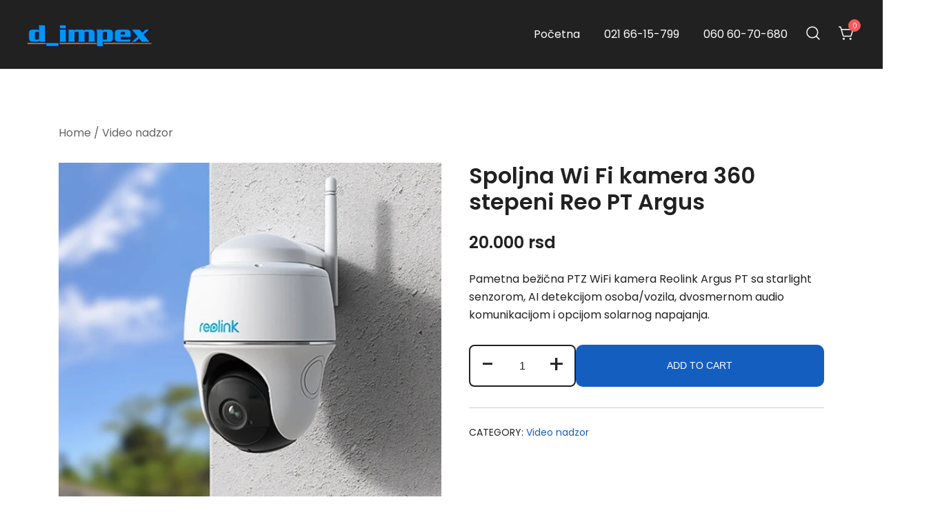

--- FILE ---
content_type: text/html; charset=UTF-8
request_url: https://prodaja.d-impex.co.rs/product/spoljna-wi-fi-kamera-360-stepeni-reo-pt/
body_size: 79369
content:
<!doctype html>
<html lang="sr-RS">
<head>
	<meta charset="UTF-8">
	<meta name="viewport" content="width=device-width, initial-scale=1">
	<link rel="profile" href="https://gmpg.org/xfn/11">

	<title>Spoljna Wi Fi kamera 360 stepeni Reo PT Argus – D-impex Prodaja</title>
<meta name='robots' content='max-image-preview:large' />
<link rel="alternate" title=" » Спољна Wи Фи камера 360 степени Рео ПТ Аргус" href="https://prodaja.d-impex.co.rs/product/spoljna-wi-fi-kamera-360-stepeni-reo-pt/?rstr=cyr" hreflang="sr-Cyrl-rs" />
<link rel="alternate" title=" » Spoljna Wi Fi kamera 360 stepeni Reo PT Argus" href="https://prodaja.d-impex.co.rs/product/spoljna-wi-fi-kamera-360-stepeni-reo-pt/?rstr=lat" hreflang="sr-Latn-rs" />
		<link rel="alternate" type="application/rss+xml" title="D-impex Prodaja » dovod" href="https://prodaja.d-impex.co.rs/feed/" />
<link rel="alternate" type="application/rss+xml" title="D-impex Prodaja » dovod komentara" href="https://prodaja.d-impex.co.rs/comments/feed/" />
<link rel="alternate" title="oEmbed (JSON)" type="application/json+oembed" href="https://prodaja.d-impex.co.rs/wp-json/oembed/1.0/embed?url=https%3A%2F%2Fprodaja.d-impex.co.rs%2Fproduct%2Fspoljna-wi-fi-kamera-360-stepeni-reo-pt%2F" />
<link rel="alternate" title="oEmbed (XML)" type="text/xml+oembed" href="https://prodaja.d-impex.co.rs/wp-json/oembed/1.0/embed?url=https%3A%2F%2Fprodaja.d-impex.co.rs%2Fproduct%2Fspoljna-wi-fi-kamera-360-stepeni-reo-pt%2F&#038;format=xml" />
<link rel="preload" href="https://prodaja.d-impex.co.rs/wp-content/uploads/2023/03/reolink-PT-Argus.webp" as="image"><style id='wp-img-auto-sizes-contain-inline-css'>
img:is([sizes=auto i],[sizes^="auto," i]){contain-intrinsic-size:3000px 1500px}
/*# sourceURL=wp-img-auto-sizes-contain-inline-css */
</style>
<link rel='stylesheet' id='elementor-frontend-css' href='https://prodaja.d-impex.co.rs/wp-content/plugins/elementor/assets/css/frontend.min.css?ver=3.24.7' media='all' />
<link rel='stylesheet' id='elementor-post-952-css' href='https://prodaja.d-impex.co.rs/wp-content/uploads/elementor/css/post-952.css?ver=1766438292' media='all' />
<link rel='stylesheet' id='botiga-woocommerce-style-css' href='https://prodaja.d-impex.co.rs/wp-content/themes/botiga/assets/css/woocommerce.min.css?ver=2.2.4' media='all' />
<style id='botiga-woocommerce-style-inline-css'>
@font-face {
			font-family: "star";
			src: url("https://prodaja.d-impex.co.rs/wp-content/plugins/woocommerce/assets/fonts/star.eot");
			src: url("https://prodaja.d-impex.co.rs/wp-content/plugins/woocommerce/assets/fonts/star.eot?#iefix") format("embedded-opentype"),
				url("https://prodaja.d-impex.co.rs/wp-content/plugins/woocommerce/assets/fonts/star.woff") format("woff"),
				url("https://prodaja.d-impex.co.rs/wp-content/plugins/woocommerce/assets/fonts/star.ttf") format("truetype"),
				url("https://prodaja.d-impex.co.rs/wp-content/plugins/woocommerce/assets/fonts/star.svg#star") format("svg");
			font-weight: normal;
			font-style: normal;
		}
		@font-face {
			font-family: "WooCommerce";
			src: url("https://prodaja.d-impex.co.rs/wp-content/plugins/woocommerce/assets/fonts/WooCommerce.eot");
			src: url("https://prodaja.d-impex.co.rs/wp-content/plugins/woocommerce/assets/fonts/WooCommerce.eot?#iefix") format("embedded-opentype"),
				url("https://prodaja.d-impex.co.rs/wp-content/plugins/woocommerce/assets/fonts/WooCommerce.woff") format("woff"),
				url("https://prodaja.d-impex.co.rs/wp-content/plugins/woocommerce/assets/fonts/WooCommerce.ttf") format("truetype"),
				url("https://prodaja.d-impex.co.rs/wp-content/plugins/woocommerce/assets/fonts/WooCommerce.svg#WooCommerce") format("svg");
			font-weight: normal;
			font-style: normal;
		}
/*# sourceURL=botiga-woocommerce-style-inline-css */
</style>
<style id='wp-emoji-styles-inline-css'>

	img.wp-smiley, img.emoji {
		display: inline !important;
		border: none !important;
		box-shadow: none !important;
		height: 1em !important;
		width: 1em !important;
		margin: 0 0.07em !important;
		vertical-align: -0.1em !important;
		background: none !important;
		padding: 0 !important;
	}
/*# sourceURL=wp-emoji-styles-inline-css */
</style>
<link rel='stylesheet' id='wp-block-library-css' href='https://prodaja.d-impex.co.rs/wp-includes/css/dist/block-library/style.min.css?ver=6.9' media='all' />

<style id='classic-theme-styles-inline-css'>
/*! This file is auto-generated */
.wp-block-button__link{color:#fff;background-color:#32373c;border-radius:9999px;box-shadow:none;text-decoration:none;padding:calc(.667em + 2px) calc(1.333em + 2px);font-size:1.125em}.wp-block-file__button{background:#32373c;color:#fff;text-decoration:none}
/*# sourceURL=/wp-includes/css/classic-themes.min.css */
</style>
<style id='woocommerce-inline-inline-css'>
.woocommerce form .form-row .required { visibility: visible; }
/*# sourceURL=woocommerce-inline-inline-css */
</style>
<link rel='stylesheet' id='botiga-google-fonts-css' href='https://prodaja.d-impex.co.rs/wp-content/fonts/a4db52aee30f0412a3403a47c27d13ce.css?ver=2.2.4' media='all' />
<link rel='stylesheet' id='botiga-bhfb-css' href='https://prodaja.d-impex.co.rs/wp-content/themes/botiga/assets/css/botiga-bhfb.min.css?ver=2.2.4' media='all' />
<link rel='stylesheet' id='botiga-style-min-css' href='https://prodaja.d-impex.co.rs/wp-content/themes/botiga/assets/css/styles.min.css?ver=2.2.4' media='all' />
<link rel='stylesheet' id='botiga-custom-styles-css' href='https://prodaja.d-impex.co.rs/wp-content/uploads/botiga/custom-styles.css?ver=1768329898' media='all' />
<link rel='stylesheet' id='botiga-style-css' href='https://prodaja.d-impex.co.rs/wp-content/themes/botiga/style.css?ver=2.2.4' media='all' />
<link rel='stylesheet' id='ekit-widget-styles-css' href='https://prodaja.d-impex.co.rs/wp-content/plugins/elementskit-lite/widgets/init/assets/css/widget-styles.css?ver=3.3.0' media='all' />
<link rel='stylesheet' id='ekit-responsive-css' href='https://prodaja.d-impex.co.rs/wp-content/plugins/elementskit-lite/widgets/init/assets/css/responsive.css?ver=3.3.0' media='all' />
<link rel='stylesheet' id='google-fonts-1-css' href='https://fonts.googleapis.com/css?family=Poppins%3A100%2C100italic%2C200%2C200italic%2C300%2C300italic%2C400%2C400italic%2C500%2C500italic%2C600%2C600italic%2C700%2C700italic%2C800%2C800italic%2C900%2C900italic%7CLato%3A100%2C100italic%2C200%2C200italic%2C300%2C300italic%2C400%2C400italic%2C500%2C500italic%2C600%2C600italic%2C700%2C700italic%2C800%2C800italic%2C900%2C900italic&#038;display=swap&#038;ver=6.9' media='all' />
<link rel="preconnect" href="https://fonts.gstatic.com/" crossorigin><script src="https://prodaja.d-impex.co.rs/wp-includes/js/jquery/jquery.min.js?ver=3.7.1" id="jquery-core-js"></script>
<script src="https://prodaja.d-impex.co.rs/wp-includes/js/jquery/jquery-migrate.min.js?ver=3.4.1" id="jquery-migrate-js"></script>
<script src="https://prodaja.d-impex.co.rs/wp-content/plugins/woocommerce/assets/js/jquery-blockui/jquery.blockUI.min.js?ver=2.7.0-wc.9.2.4" id="jquery-blockui-js" defer data-wp-strategy="defer"></script>
<script id="wc-add-to-cart-js-extra">
var wc_add_to_cart_params = {"ajax_url":"/wp-admin/admin-ajax.php","wc_ajax_url":"/?wc-ajax=%%endpoint%%","i18n_view_cart":"View cart","cart_url":"https://prodaja.d-impex.co.rs/cart/","is_cart":"","cart_redirect_after_add":"no"};
//# sourceURL=wc-add-to-cart-js-extra
</script>
<script src="https://prodaja.d-impex.co.rs/wp-content/plugins/woocommerce/assets/js/frontend/add-to-cart.min.js?ver=9.2.4" id="wc-add-to-cart-js" defer data-wp-strategy="defer"></script>
<script src="https://prodaja.d-impex.co.rs/wp-content/plugins/woocommerce/assets/js/zoom/jquery.zoom.min.js?ver=1.7.21-wc.9.2.4" id="zoom-js" defer data-wp-strategy="defer"></script>
<script src="https://prodaja.d-impex.co.rs/wp-content/plugins/woocommerce/assets/js/flexslider/jquery.flexslider.min.js?ver=2.7.2-wc.9.2.4" id="flexslider-js" defer data-wp-strategy="defer"></script>
<script id="wc-single-product-js-extra">
var wc_single_product_params = {"i18n_required_rating_text":"Please select a rating","review_rating_required":"no","flexslider":{"rtl":false,"animation":"slide","smoothHeight":true,"directionNav":false,"controlNav":"thumbnails","slideshow":false,"animationSpeed":500,"animationLoop":false,"allowOneSlide":false},"zoom_enabled":"1","zoom_options":[],"photoswipe_enabled":"","photoswipe_options":{"shareEl":false,"closeOnScroll":false,"history":false,"hideAnimationDuration":0,"showAnimationDuration":0},"flexslider_enabled":"1"};
//# sourceURL=wc-single-product-js-extra
</script>
<script src="https://prodaja.d-impex.co.rs/wp-content/plugins/woocommerce/assets/js/frontend/single-product.min.js?ver=9.2.4" id="wc-single-product-js" defer data-wp-strategy="defer"></script>
<script src="https://prodaja.d-impex.co.rs/wp-content/plugins/woocommerce/assets/js/js-cookie/js.cookie.min.js?ver=2.1.4-wc.9.2.4" id="js-cookie-js" defer data-wp-strategy="defer"></script>
<script id="woocommerce-js-extra">
var woocommerce_params = {"ajax_url":"/wp-admin/admin-ajax.php","wc_ajax_url":"/?wc-ajax=%%endpoint%%"};
//# sourceURL=woocommerce-js-extra
</script>
<script src="https://prodaja.d-impex.co.rs/wp-content/plugins/woocommerce/assets/js/frontend/woocommerce.min.js?ver=9.2.4" id="woocommerce-js" defer data-wp-strategy="defer"></script>
<link rel="https://api.w.org/" href="https://prodaja.d-impex.co.rs/wp-json/" /><link rel="alternate" title="JSON" type="application/json" href="https://prodaja.d-impex.co.rs/wp-json/wp/v2/product/295" /><link rel="EditURI" type="application/rsd+xml" title="RSD" href="https://prodaja.d-impex.co.rs/xmlrpc.php?rsd" />
<meta name="generator" content="WordPress 6.9" />
<meta name="generator" content="WooCommerce 9.2.4" />
<meta name="generator" content="WordPress Transliterator 1.10.1" />
<link rel="canonical" href="https://prodaja.d-impex.co.rs/product/spoljna-wi-fi-kamera-360-stepeni-reo-pt/" />
<link rel='shortlink' href='https://prodaja.d-impex.co.rs/?p=295' />
<!-- Google site verification - Google for WooCommerce -->
<meta name="google-site-verification" content="J2cDutPOtbrLqqrMf49olATkAvOvm5Q7R8EnzE-Bwf4" />
	<noscript><style>.woocommerce-product-gallery{ opacity: 1 !important; }</style></noscript>
	<meta name="generator" content="Elementor 3.24.7; features: e_font_icon_svg, additional_custom_breakpoints, e_optimized_control_loading, e_element_cache; settings: css_print_method-external, google_font-enabled, font_display-swap">
			<style>
				.e-con.e-parent:nth-of-type(n+4):not(.e-lazyloaded):not(.e-no-lazyload),
				.e-con.e-parent:nth-of-type(n+4):not(.e-lazyloaded):not(.e-no-lazyload) * {
					background-image: none !important;
				}
				@media screen and (max-height: 1024px) {
					.e-con.e-parent:nth-of-type(n+3):not(.e-lazyloaded):not(.e-no-lazyload),
					.e-con.e-parent:nth-of-type(n+3):not(.e-lazyloaded):not(.e-no-lazyload) * {
						background-image: none !important;
					}
				}
				@media screen and (max-height: 640px) {
					.e-con.e-parent:nth-of-type(n+2):not(.e-lazyloaded):not(.e-no-lazyload),
					.e-con.e-parent:nth-of-type(n+2):not(.e-lazyloaded):not(.e-no-lazyload) * {
						background-image: none !important;
					}
				}
			</style>
					<style type="text/css">
					.site-title,
			.site-description {
				position: absolute;
				clip: rect(1px, 1px, 1px, 1px);
				}
					</style>
		<style class='wp-fonts-local'>
@font-face{font-family:Inter;font-style:normal;font-weight:300 900;font-display:fallback;src:url('https://prodaja.d-impex.co.rs/wp-content/plugins/woocommerce/assets/fonts/Inter-VariableFont_slnt,wght.woff2') format('woff2');font-stretch:normal;}
@font-face{font-family:Cardo;font-style:normal;font-weight:400;font-display:fallback;src:url('https://prodaja.d-impex.co.rs/wp-content/plugins/woocommerce/assets/fonts/cardo_normal_400.woff2') format('woff2');}
</style>
<link rel="icon" href="https://prodaja.d-impex.co.rs/wp-content/uploads/2023/02/icon-100x100.png" sizes="32x32" />
<link rel="icon" href="https://prodaja.d-impex.co.rs/wp-content/uploads/2023/02/icon.png" sizes="192x192" />
<link rel="apple-touch-icon" href="https://prodaja.d-impex.co.rs/wp-content/uploads/2023/02/icon.png" />
<meta name="msapplication-TileImage" content="https://prodaja.d-impex.co.rs/wp-content/uploads/2023/02/icon.png" />
	
</head>

<body class="wp-singular product-template-default single single-product postid-295 wp-custom-logo wp-embed-responsive wp-theme-botiga theme-botiga woocommerce woocommerce-page woocommerce-no-js header-header_layout_1 botiga-site-layout-default woocommerce-active shop-columns-tablet-3 shop-columns-mobile-1 has-bhfb-builder rstr-cyr_to_lat transliteration-cyr_to_lat cyr_to_lat elementor-default elementor-kit-947" >


<div id="page" class="site">

	<a class="skip-link screen-reader-text" href="#primary">Skip to content</a>

	
            
            <header class="bhfb bhfb-header bhfb-desktop" > 
                
                <div class="bhfb-rows">
                    
                        <div class="bhfb-row-wrapper bhfb-above_header_row bt-d-none" style="">

                            
                            
<div class="container-fluid">
    <div class="bhfb-row bhfb-cols-3 bhfb-cols-layout-equal-desktop bhfb-cols-layout-equal-tablet bhfb-is-row-empty">
                    
            <div class="bhfb-column bhfb-column-1">
                
                
                
            </div>

                    
            <div class="bhfb-column bhfb-column-2">
                
                
                
            </div>

                    
            <div class="bhfb-column bhfb-column-3">
                
                
                
            </div>

            </div>
</div>

                                                    </div>

                    
                        <div class="bhfb-row-wrapper bhfb-main_header_row" style="">

                            
                            
<div class="container-fluid">
    <div class="bhfb-row bhfb-cols-2 bhfb-cols-layout-equal-desktop bhfb-cols-layout-equal-tablet">
                    
            <div class="bhfb-column bhfb-column-1">
                
                
                
<div class="bhfb-builder-item bhfb-component-logo" data-component-id="logo">
        <div class="site-branding" >
        <a href="https://prodaja.d-impex.co.rs/" class="custom-logo-link" rel="home"><img width="188" height="33" src="https://prodaja.d-impex.co.rs/wp-content/uploads/2023/02/cropped-d-impex.png" class="custom-logo" alt="D-impex" decoding="async" /></a>            <p class="site-title"><a href="https://prodaja.d-impex.co.rs/" rel="home">D-impex Prodaja</a></p>
                        <p class="site-description">Video nadzor, Alarmni sistemi, Motori za kapije, Interfoni, Kontrola pristupa, Bazeni</p>
            </div><!-- .site-branding -->
</div>
            </div>

                    
            <div class="bhfb-column bhfb-column-2">
                
                
                <div class="bhfb-builder-item bhfb-component-menu" data-component-id="menu">        <nav id="site-navigation" class="botiga-dropdown main-navigation with-hover-delay" >
            <div class="menu-main_menu-container"><ul id="primary-menu" class="botiga-dropdown-ul menu"><li id="menu-item-357" class="menu-item menu-item-type-custom menu-item-object-custom menu-item-357 botiga-dropdown-li"><a href="https://d-impex.co.rs/" class="botiga-dropdown-link">Početna</a></li>
<li id="menu-item-507" class="menu-item menu-item-type-custom menu-item-object-custom menu-item-507 botiga-dropdown-li"><a href="tel:021%2066-15-799" class="botiga-dropdown-link">021 66-15-799</a></li>
<li id="menu-item-509" class="menu-item menu-item-type-custom menu-item-object-custom menu-item-509 botiga-dropdown-li"><a href="tel:060%2060-70-680" class="botiga-dropdown-link">060 60-70-680</a></li>
</ul></div>        </nav><!-- #site-navigation -->
    </div><div class="bhfb-builder-item bhfb-component-search" data-component-id="search"><a href="#" class="header-search" title="Search for a product"><i class="ws-svg-icon icon-search active"><svg width="24" height="24" fill="none" xmlns="http://www.w3.org/2000/svg"><path fill-rule="evenodd" d="M10.875 3.75a7.125 7.125 0 100 14.25 7.125 7.125 0 000-14.25zM2.25 10.875a8.625 8.625 0 1117.25 0 8.625 8.625 0 01-17.25 0z" /><path fill-rule="evenodd" d="M15.913 15.914a.75.75 0 011.06 0l4.557 4.556a.75.75 0 01-1.06 1.06l-4.557-4.556a.75.75 0 010-1.06z" /></svg></i><i class="ws-svg-icon icon-cancel"><svg width="16" height="16" fill="none" viewBox="0 0 16 16" xmlns="http://www.w3.org/2000/svg"><path d="M2.219.781L.78 2.22 9.562 11l-8.78 8.781 1.437 1.438L11 12.437l8.781 8.782 1.438-1.438L12.437 11l8.782-8.781L19.78.78 11 9.562 2.219.783z" /></svg></i></a></div><div class="bhfb-builder-item bhfb-component-woo_icons" data-component-id="woo_icons">
	

<div id="site-header-cart" class="site-header-cart header-item mini-cart-has-no-scroll">
    <div class="">
        <a class="cart-contents" href="https://prodaja.d-impex.co.rs/cart/" title="View your shopping cart"><span class="cart-count"><i class="ws-svg-icon"><svg width="24" height="24" viewBox="0 0 24 24" fill="none" xmlns="http://www.w3.org/2000/svg"><path d="M7.5 21.75a1.5 1.5 0 100-3 1.5 1.5 0 000 3zM17.25 21.75a1.5 1.5 0 100-3 1.5 1.5 0 000 3z" /><path fill-rule="evenodd" d="M0 3a.75.75 0 01.75-.75h1.577A1.5 1.5 0 013.77 3.338L4.53 6h16.256a.75.75 0 01.72.956l-2.474 8.662a2.25 2.25 0 01-2.163 1.632H7.88a2.25 2.25 0 01-2.163-1.632l-2.47-8.645a.738.738 0 01-.01-.033l-.91-3.19H.75A.75.75 0 010 3zm4.959 4.5l2.201 7.706a.75.75 0 00.721.544h8.988a.75.75 0 00.72-.544L19.792 7.5H4.96z" /></svg></i><span class="count-number">0</span></span></a>    </div>
    <div class="widget woocommerce widget_shopping_cart"><div class="widgettitle">Your Cart</div><div class="widget_shopping_cart_content"></div></div></div>
</div>
            </div>

            </div>
</div>

                                                    </div>

                    
                        <div class="bhfb-row-wrapper bhfb-below_header_row bt-d-none" style="">

                            
                            
<div class="container-fluid">
    <div class="bhfb-row bhfb-cols-3 bhfb-cols-layout-equal-desktop bhfb-cols-layout-equal-tablet bhfb-is-row-empty">
                    
            <div class="bhfb-column bhfb-column-1">
                
                
                
            </div>

                    
            <div class="bhfb-column bhfb-column-2">
                
                
                
            </div>

                    
            <div class="bhfb-column bhfb-column-3">
                
                
                
            </div>

            </div>
</div>

                                                    </div>

                                    </div>

                
<div class="header-search-form header-search-form-row">

<form role="search" method="get" class="woocommerce-product-search" action="https://prodaja.d-impex.co.rs/">
	
	<label class="screen-reader-text" for="woocommerce-product-search-field-search-form-1">Search for:</label>
	<input type="search" id="woocommerce-product-search-field-search-form-1" class="search-field wc-search-field" placeholder="Search products…" value="" name="s" />
	<button type="submit" class="search-submit" value="Search" title="Search for the product"><i class="ws-svg-icon"><svg width="24" height="24" fill="none" xmlns="http://www.w3.org/2000/svg"><path fill-rule="evenodd" d="M10.875 3.75a7.125 7.125 0 100 14.25 7.125 7.125 0 000-14.25zM2.25 10.875a8.625 8.625 0 1117.25 0 8.625 8.625 0 01-17.25 0z" /><path fill-rule="evenodd" d="M15.913 15.914a.75.75 0 011.06 0l4.557 4.556a.75.75 0 01-1.06 1.06l-4.557-4.556a.75.75 0 010-1.06z" /></svg></i></button>
	<input type="hidden" name="post_type" value="product" />

		
	</form>
</div>
                
                            </header>

            
            
            
            <header class="bhfb bhfb-header bhfb-mobile" > 
                
                <div class="bhfb-rows">
                    
                        <div class="bhfb-row-wrapper bhfb-above_header_row bt-d-none" style="">

                            
                            
<div class="container-fluid">
    <div class="bhfb-row bhfb-cols-3 bhfb-cols-layout-equal-desktop bhfb-cols-layout-equal-tablet bhfb-is-row-empty">
                    
            <div class="bhfb-column bhfb-column-1">
                
                
                
            </div>

                    
            <div class="bhfb-column bhfb-column-2">
                
                
                
            </div>

                    
            <div class="bhfb-column bhfb-column-3">
                
                
                
            </div>

            </div>
</div>

                                                    </div>

                    
                        <div class="bhfb-row-wrapper bhfb-main_header_row" style="">

                            
                            
<div class="container-fluid">
    <div class="bhfb-row bhfb-cols-3 bhfb-cols-layout-equal-desktop bhfb-cols-layout-equal-tablet">
                    
            <div class="bhfb-column bhfb-column-1">
                
                
                <div class="bhfb-builder-item bhfb-component-mobile_hamburger" data-component-id="mobile_hamburger">
        <a href="#" class="menu-toggle" title="Open mobile offcanvas menu">
        <i class="ws-svg-icon"><svg width="16" height="11" viewBox="0 0 16 11" fill="none" xmlns="http://www.w3.org/2000/svg"><rect width="16" height="1" /><rect y="5" width="16" height="1" /><rect y="10" width="16" height="1" /></svg></i>
    </a>
</div>
            </div>

                    
            <div class="bhfb-column bhfb-column-2">
                
                
                
<div class="bhfb-builder-item bhfb-component-logo" data-component-id="logo">
        <div class="site-branding" >
        <a href="https://prodaja.d-impex.co.rs/" class="custom-logo-link" rel="home"><img width="188" height="33" src="https://prodaja.d-impex.co.rs/wp-content/uploads/2023/02/cropped-d-impex.png" class="custom-logo" alt="D-impex" decoding="async" /></a>            <p class="site-title"><a href="https://prodaja.d-impex.co.rs/" rel="home">D-impex Prodaja</a></p>
                        <p class="site-description">Video nadzor, Alarmni sistemi, Motori za kapije, Interfoni, Kontrola pristupa, Bazeni</p>
            </div><!-- .site-branding -->
</div>
            </div>

                    
            <div class="bhfb-column bhfb-column-3">
                
                
                <div class="bhfb-builder-item bhfb-component-search" data-component-id="search"><a href="#" class="header-search" title="Search for a product"><i class="ws-svg-icon icon-search active"><svg width="24" height="24" fill="none" xmlns="http://www.w3.org/2000/svg"><path fill-rule="evenodd" d="M10.875 3.75a7.125 7.125 0 100 14.25 7.125 7.125 0 000-14.25zM2.25 10.875a8.625 8.625 0 1117.25 0 8.625 8.625 0 01-17.25 0z" /><path fill-rule="evenodd" d="M15.913 15.914a.75.75 0 011.06 0l4.557 4.556a.75.75 0 01-1.06 1.06l-4.557-4.556a.75.75 0 010-1.06z" /></svg></i><i class="ws-svg-icon icon-cancel"><svg width="16" height="16" fill="none" viewBox="0 0 16 16" xmlns="http://www.w3.org/2000/svg"><path d="M2.219.781L.78 2.22 9.562 11l-8.78 8.781 1.437 1.438L11 12.437l8.781 8.782 1.438-1.438L12.437 11l8.782-8.781L19.78.78 11 9.562 2.219.783z" /></svg></i></a></div><div class="bhfb-builder-item bhfb-component-woo_icons" data-component-id="woo_icons">
	

<div id="site-header-cart" class="site-header-cart header-item mini-cart-has-no-scroll">
    <div class="">
        <a class="cart-contents" href="https://prodaja.d-impex.co.rs/cart/" title="View your shopping cart"><span class="cart-count"><i class="ws-svg-icon"><svg width="24" height="24" viewBox="0 0 24 24" fill="none" xmlns="http://www.w3.org/2000/svg"><path d="M7.5 21.75a1.5 1.5 0 100-3 1.5 1.5 0 000 3zM17.25 21.75a1.5 1.5 0 100-3 1.5 1.5 0 000 3z" /><path fill-rule="evenodd" d="M0 3a.75.75 0 01.75-.75h1.577A1.5 1.5 0 013.77 3.338L4.53 6h16.256a.75.75 0 01.72.956l-2.474 8.662a2.25 2.25 0 01-2.163 1.632H7.88a2.25 2.25 0 01-2.163-1.632l-2.47-8.645a.738.738 0 01-.01-.033l-.91-3.19H.75A.75.75 0 010 3zm4.959 4.5l2.201 7.706a.75.75 0 00.721.544h8.988a.75.75 0 00.72-.544L19.792 7.5H4.96z" /></svg></i><span class="count-number">0</span></span></a>    </div>
    <div class="widget woocommerce widget_shopping_cart"><div class="widgettitle">Your Cart</div><div class="widget_shopping_cart_content"></div></div></div>
</div>
            </div>

            </div>
</div>

                                                    </div>

                    
                        <div class="bhfb-row-wrapper bhfb-below_header_row bt-d-none" style="">

                            
                            
<div class="container-fluid">
    <div class="bhfb-row bhfb-cols-3 bhfb-cols-layout-equal-desktop bhfb-cols-layout-equal-tablet bhfb-is-row-empty">
                    
            <div class="bhfb-column bhfb-column-1">
                
                
                
            </div>

                    
            <div class="bhfb-column bhfb-column-2">
                
                
                
            </div>

                    
            <div class="bhfb-column bhfb-column-3">
                
                
                
            </div>

            </div>
</div>

                                                    </div>

                                    </div>

                
<div class="header-search-form header-search-form-row">

<form role="search" method="get" class="woocommerce-product-search" action="https://prodaja.d-impex.co.rs/">
	
	<label class="screen-reader-text" for="woocommerce-product-search-field-search-form-2">Search for:</label>
	<input type="search" id="woocommerce-product-search-field-search-form-2" class="search-field wc-search-field" placeholder="Search products…" value="" name="s" />
	<button type="submit" class="search-submit" value="Search" title="Search for the product"><i class="ws-svg-icon"><svg width="24" height="24" fill="none" xmlns="http://www.w3.org/2000/svg"><path fill-rule="evenodd" d="M10.875 3.75a7.125 7.125 0 100 14.25 7.125 7.125 0 000-14.25zM2.25 10.875a8.625 8.625 0 1117.25 0 8.625 8.625 0 01-17.25 0z" /><path fill-rule="evenodd" d="M15.913 15.914a.75.75 0 011.06 0l4.557 4.556a.75.75 0 01-1.06 1.06l-4.557-4.556a.75.75 0 010-1.06z" /></svg></i></button>
	<input type="hidden" name="post_type" value="product" />

		
	</form>
</div>
                
                            </header>

            
             
        
        <div class="search-overlay"></div>

        
        <div class="bhfb bhfb-mobile_offcanvas botiga-offcanvas-menu">
            <a class="mobile-menu-close" href="#" title="Close mobile menu"><i class="ws-svg-icon icon-cancel"><svg width="16" height="16" fill="none" viewBox="0 0 16 16" xmlns="http://www.w3.org/2000/svg"><path d="M2.219.781L.78 2.22 9.562 11l-8.78 8.781 1.437 1.438L11 12.437l8.781 8.782 1.438-1.438L12.437 11l8.782-8.781L19.78.78 11 9.562 2.219.783z" /></svg></i></a>
            <div class="bhfb-mobile-offcanvas-rows">
                
<div class="container">
    <div class="bhfb-row bhfb-cols-1">
        
            <div class="bhfb-column bhfb-mobile-offcanvas-col">
                <div class="bhfb-builder-item bhfb-component-mobile_offcanvas_menu" data-component-id="mobile_offcanvas_menu"><div class="mobile-offcanvas-menu-content">
        <nav id="site-navigation-mobile" class="botiga-dropdown main-navigation" >
            <div class="menu-main_menu-container"><ul id="primary-menu" class="botiga-dropdown-ul menu"><li class="menu-item menu-item-type-custom menu-item-object-custom menu-item-357 botiga-dropdown-li"><a href="https://d-impex.co.rs/" class="botiga-dropdown-link">Početna</a></li>
<li class="menu-item menu-item-type-custom menu-item-object-custom menu-item-507 botiga-dropdown-li"><a href="tel:021%2066-15-799" class="botiga-dropdown-link">021 66-15-799</a></li>
<li class="menu-item menu-item-type-custom menu-item-object-custom menu-item-509 botiga-dropdown-li"><a href="tel:060%2060-70-680" class="botiga-dropdown-link">060 60-70-680</a></li>
</ul></div>        </nav><!-- #site-navigation -->

        </div></div>
            </div>

            </div>
</div>
            </div>

            
<div class="header-search-form header-search-form-row">

<form role="search" method="get" class="woocommerce-product-search" action="https://prodaja.d-impex.co.rs/">
	
	<label class="screen-reader-text" for="woocommerce-product-search-field-search-form-3">Search for:</label>
	<input type="search" id="woocommerce-product-search-field-search-form-3" class="search-field wc-search-field" placeholder="Search products…" value="" name="s" />
	<button type="submit" class="search-submit" value="Search" title="Search for the product"><i class="ws-svg-icon"><svg width="24" height="24" fill="none" xmlns="http://www.w3.org/2000/svg"><path fill-rule="evenodd" d="M10.875 3.75a7.125 7.125 0 100 14.25 7.125 7.125 0 000-14.25zM2.25 10.875a8.625 8.625 0 1117.25 0 8.625 8.625 0 01-17.25 0z" /><path fill-rule="evenodd" d="M15.913 15.914a.75.75 0 011.06 0l4.557 4.556a.75.75 0 01-1.06 1.06l-4.557-4.556a.75.75 0 010-1.06z" /></svg></i></button>
	<input type="hidden" name="post_type" value="product" />

		
	</form>
</div>        </div>
        
        <div class="container content-wrapper"><div class="row main-row">
				<main id="primary" class="site-main no-sidebar botiga-tabs-style1 botiga-tabs-align-left botiga-tabs-position-default">
		<nav class="woocommerce-breadcrumb" aria-label="Breadcrumb"><a href="https://prodaja.d-impex.co.rs">Home</a>&nbsp;&#047;&nbsp;<a href="https://prodaja.d-impex.co.rs/product-category/video-nadzor/">Video nadzor</a></nav>
					
			<div class="woocommerce-notices-wrapper"></div><div id="product-295" class="product type-product post-295 status-publish first instock product_cat-video-nadzor has-post-thumbnail shipping-taxable purchasable product-type-simple has-gallery-images">

	<div class="product-gallery-summary gallery-default has-thumbs-slider"><div class="woocommerce-product-gallery woocommerce-product-gallery--with-images woocommerce-product-gallery--columns-4 images" data-columns="4" style="opacity: 0; transition: opacity .25s ease-in-out;">
	<div class="woocommerce-product-gallery__wrapper">
		<div data-thumb="https://prodaja.d-impex.co.rs/wp-content/uploads/2023/03/reolink-PT-Argus-100x100.webp" data-thumb-alt="" data-thumb-srcset="https://prodaja.d-impex.co.rs/wp-content/uploads/2023/03/reolink-PT-Argus-100x100.webp 100w, https://prodaja.d-impex.co.rs/wp-content/uploads/2023/03/reolink-PT-Argus-300x300.webp 300w, https://prodaja.d-impex.co.rs/wp-content/uploads/2023/03/reolink-PT-Argus-150x150.webp 150w, https://prodaja.d-impex.co.rs/wp-content/uploads/2023/03/reolink-PT-Argus-575x575.webp 575w, https://prodaja.d-impex.co.rs/wp-content/uploads/2023/03/reolink-PT-Argus-380x380.webp 380w, https://prodaja.d-impex.co.rs/wp-content/uploads/2023/03/reolink-PT-Argus.webp 600w" class="woocommerce-product-gallery__image"><a href="https://prodaja.d-impex.co.rs/wp-content/uploads/2023/03/reolink-PT-Argus.webp"><img fetchpriority="high" width="600" height="600" src="https://prodaja.d-impex.co.rs/wp-content/uploads/2023/03/reolink-PT-Argus.webp" class="wp-post-image" alt="" title="reolink-PT-Argus" data-caption="" data-src="https://prodaja.d-impex.co.rs/wp-content/uploads/2023/03/reolink-PT-Argus.webp" data-large_image="https://prodaja.d-impex.co.rs/wp-content/uploads/2023/03/reolink-PT-Argus.webp" data-large_image_width="600" data-large_image_height="600" decoding="async" srcset="https://prodaja.d-impex.co.rs/wp-content/uploads/2023/03/reolink-PT-Argus.webp 600w, https://prodaja.d-impex.co.rs/wp-content/uploads/2023/03/reolink-PT-Argus-300x300.webp 300w, https://prodaja.d-impex.co.rs/wp-content/uploads/2023/03/reolink-PT-Argus-150x150.webp 150w, https://prodaja.d-impex.co.rs/wp-content/uploads/2023/03/reolink-PT-Argus-575x575.webp 575w, https://prodaja.d-impex.co.rs/wp-content/uploads/2023/03/reolink-PT-Argus-380x380.webp 380w, https://prodaja.d-impex.co.rs/wp-content/uploads/2023/03/reolink-PT-Argus-100x100.webp 100w" sizes="(max-width: 600px) 100vw, 600px" /></a></div><div data-thumb="https://prodaja.d-impex.co.rs/wp-content/uploads/2023/03/Screenshot-2024-08-29-at-7.47.26-PM-100x100.webp" data-thumb-alt="" data-thumb-srcset="https://prodaja.d-impex.co.rs/wp-content/uploads/2023/03/Screenshot-2024-08-29-at-7.47.26-PM-100x100.webp 100w, https://prodaja.d-impex.co.rs/wp-content/uploads/2023/03/Screenshot-2024-08-29-at-7.47.26-PM-150x150.webp 150w" class="woocommerce-product-gallery__image"><a href="https://prodaja.d-impex.co.rs/wp-content/uploads/2023/03/Screenshot-2024-08-29-at-7.47.26-PM.webp"><img width="800" height="411" src="https://prodaja.d-impex.co.rs/wp-content/uploads/2023/03/Screenshot-2024-08-29-at-7.47.26-PM-800x411.webp" class="" alt="" title="Screenshot-2024-08-29-at-7.47.26-PM" data-caption="" data-src="https://prodaja.d-impex.co.rs/wp-content/uploads/2023/03/Screenshot-2024-08-29-at-7.47.26-PM.webp" data-large_image="https://prodaja.d-impex.co.rs/wp-content/uploads/2023/03/Screenshot-2024-08-29-at-7.47.26-PM.webp" data-large_image_width="1200" data-large_image_height="617" decoding="async" srcset="https://prodaja.d-impex.co.rs/wp-content/uploads/2023/03/Screenshot-2024-08-29-at-7.47.26-PM-800x411.webp 800w, https://prodaja.d-impex.co.rs/wp-content/uploads/2023/03/Screenshot-2024-08-29-at-7.47.26-PM-300x154.webp 300w, https://prodaja.d-impex.co.rs/wp-content/uploads/2023/03/Screenshot-2024-08-29-at-7.47.26-PM-1024x527.webp 1024w, https://prodaja.d-impex.co.rs/wp-content/uploads/2023/03/Screenshot-2024-08-29-at-7.47.26-PM-768x395.webp 768w, https://prodaja.d-impex.co.rs/wp-content/uploads/2023/03/Screenshot-2024-08-29-at-7.47.26-PM-1140x586.webp 1140w, https://prodaja.d-impex.co.rs/wp-content/uploads/2023/03/Screenshot-2024-08-29-at-7.47.26-PM-920x473.webp 920w, https://prodaja.d-impex.co.rs/wp-content/uploads/2023/03/Screenshot-2024-08-29-at-7.47.26-PM-575x296.webp 575w, https://prodaja.d-impex.co.rs/wp-content/uploads/2023/03/Screenshot-2024-08-29-at-7.47.26-PM-380x195.webp 380w, https://prodaja.d-impex.co.rs/wp-content/uploads/2023/03/Screenshot-2024-08-29-at-7.47.26-PM.webp 1200w" sizes="(max-width: 800px) 100vw, 800px" /></a></div><div data-thumb="https://prodaja.d-impex.co.rs/wp-content/uploads/2023/03/Screenshot-2024-08-29-at-7.47.39-PM-100x100.webp" data-thumb-alt="" data-thumb-srcset="https://prodaja.d-impex.co.rs/wp-content/uploads/2023/03/Screenshot-2024-08-29-at-7.47.39-PM-100x100.webp 100w, https://prodaja.d-impex.co.rs/wp-content/uploads/2023/03/Screenshot-2024-08-29-at-7.47.39-PM-150x150.webp 150w" class="woocommerce-product-gallery__image"><a href="https://prodaja.d-impex.co.rs/wp-content/uploads/2023/03/Screenshot-2024-08-29-at-7.47.39-PM.webp"><img loading="lazy" width="800" height="327" src="https://prodaja.d-impex.co.rs/wp-content/uploads/2023/03/Screenshot-2024-08-29-at-7.47.39-PM-800x327.webp" class="" alt="" title="Screenshot-2024-08-29-at-7.47.39-PM" data-caption="" data-src="https://prodaja.d-impex.co.rs/wp-content/uploads/2023/03/Screenshot-2024-08-29-at-7.47.39-PM.webp" data-large_image="https://prodaja.d-impex.co.rs/wp-content/uploads/2023/03/Screenshot-2024-08-29-at-7.47.39-PM.webp" data-large_image_width="1200" data-large_image_height="490" decoding="async" srcset="https://prodaja.d-impex.co.rs/wp-content/uploads/2023/03/Screenshot-2024-08-29-at-7.47.39-PM-800x327.webp 800w, https://prodaja.d-impex.co.rs/wp-content/uploads/2023/03/Screenshot-2024-08-29-at-7.47.39-PM-300x123.webp 300w, https://prodaja.d-impex.co.rs/wp-content/uploads/2023/03/Screenshot-2024-08-29-at-7.47.39-PM-1024x418.webp 1024w, https://prodaja.d-impex.co.rs/wp-content/uploads/2023/03/Screenshot-2024-08-29-at-7.47.39-PM-768x314.webp 768w, https://prodaja.d-impex.co.rs/wp-content/uploads/2023/03/Screenshot-2024-08-29-at-7.47.39-PM-1140x466.webp 1140w, https://prodaja.d-impex.co.rs/wp-content/uploads/2023/03/Screenshot-2024-08-29-at-7.47.39-PM-920x376.webp 920w, https://prodaja.d-impex.co.rs/wp-content/uploads/2023/03/Screenshot-2024-08-29-at-7.47.39-PM-575x235.webp 575w, https://prodaja.d-impex.co.rs/wp-content/uploads/2023/03/Screenshot-2024-08-29-at-7.47.39-PM-380x155.webp 380w, https://prodaja.d-impex.co.rs/wp-content/uploads/2023/03/Screenshot-2024-08-29-at-7.47.39-PM.webp 1200w" sizes="(max-width: 800px) 100vw, 800px" /></a></div><div data-thumb="https://prodaja.d-impex.co.rs/wp-content/uploads/2023/03/Screenshot-2024-08-29-at-7.47.51-PM-100x100.webp" data-thumb-alt="" data-thumb-srcset="https://prodaja.d-impex.co.rs/wp-content/uploads/2023/03/Screenshot-2024-08-29-at-7.47.51-PM-100x100.webp 100w, https://prodaja.d-impex.co.rs/wp-content/uploads/2023/03/Screenshot-2024-08-29-at-7.47.51-PM-150x150.webp 150w" class="woocommerce-product-gallery__image"><a href="https://prodaja.d-impex.co.rs/wp-content/uploads/2023/03/Screenshot-2024-08-29-at-7.47.51-PM.webp"><img loading="lazy" width="800" height="328" src="https://prodaja.d-impex.co.rs/wp-content/uploads/2023/03/Screenshot-2024-08-29-at-7.47.51-PM-800x328.webp" class="" alt="" title="Screenshot-2024-08-29-at-7.47.51-PM" data-caption="" data-src="https://prodaja.d-impex.co.rs/wp-content/uploads/2023/03/Screenshot-2024-08-29-at-7.47.51-PM.webp" data-large_image="https://prodaja.d-impex.co.rs/wp-content/uploads/2023/03/Screenshot-2024-08-29-at-7.47.51-PM.webp" data-large_image_width="1200" data-large_image_height="492" decoding="async" srcset="https://prodaja.d-impex.co.rs/wp-content/uploads/2023/03/Screenshot-2024-08-29-at-7.47.51-PM-800x328.webp 800w, https://prodaja.d-impex.co.rs/wp-content/uploads/2023/03/Screenshot-2024-08-29-at-7.47.51-PM-300x123.webp 300w, https://prodaja.d-impex.co.rs/wp-content/uploads/2023/03/Screenshot-2024-08-29-at-7.47.51-PM-1024x420.webp 1024w, https://prodaja.d-impex.co.rs/wp-content/uploads/2023/03/Screenshot-2024-08-29-at-7.47.51-PM-768x315.webp 768w, https://prodaja.d-impex.co.rs/wp-content/uploads/2023/03/Screenshot-2024-08-29-at-7.47.51-PM-1140x467.webp 1140w, https://prodaja.d-impex.co.rs/wp-content/uploads/2023/03/Screenshot-2024-08-29-at-7.47.51-PM-920x377.webp 920w, https://prodaja.d-impex.co.rs/wp-content/uploads/2023/03/Screenshot-2024-08-29-at-7.47.51-PM-575x236.webp 575w, https://prodaja.d-impex.co.rs/wp-content/uploads/2023/03/Screenshot-2024-08-29-at-7.47.51-PM-380x156.webp 380w, https://prodaja.d-impex.co.rs/wp-content/uploads/2023/03/Screenshot-2024-08-29-at-7.47.51-PM.webp 1200w" sizes="(max-width: 800px) 100vw, 800px" /></a></div><div data-thumb="https://prodaja.d-impex.co.rs/wp-content/uploads/2023/03/Screenshot-2024-08-29-at-7.48.00-PM-100x100.webp" data-thumb-alt="" data-thumb-srcset="https://prodaja.d-impex.co.rs/wp-content/uploads/2023/03/Screenshot-2024-08-29-at-7.48.00-PM-100x100.webp 100w, https://prodaja.d-impex.co.rs/wp-content/uploads/2023/03/Screenshot-2024-08-29-at-7.48.00-PM-150x150.webp 150w" class="woocommerce-product-gallery__image"><a href="https://prodaja.d-impex.co.rs/wp-content/uploads/2023/03/Screenshot-2024-08-29-at-7.48.00-PM.webp"><img loading="lazy" width="800" height="327" src="https://prodaja.d-impex.co.rs/wp-content/uploads/2023/03/Screenshot-2024-08-29-at-7.48.00-PM-800x327.webp" class="" alt="" title="Screenshot-2024-08-29-at-7.48.00-PM" data-caption="" data-src="https://prodaja.d-impex.co.rs/wp-content/uploads/2023/03/Screenshot-2024-08-29-at-7.48.00-PM.webp" data-large_image="https://prodaja.d-impex.co.rs/wp-content/uploads/2023/03/Screenshot-2024-08-29-at-7.48.00-PM.webp" data-large_image_width="1200" data-large_image_height="490" decoding="async" srcset="https://prodaja.d-impex.co.rs/wp-content/uploads/2023/03/Screenshot-2024-08-29-at-7.48.00-PM-800x327.webp 800w, https://prodaja.d-impex.co.rs/wp-content/uploads/2023/03/Screenshot-2024-08-29-at-7.48.00-PM-300x123.webp 300w, https://prodaja.d-impex.co.rs/wp-content/uploads/2023/03/Screenshot-2024-08-29-at-7.48.00-PM-1024x418.webp 1024w, https://prodaja.d-impex.co.rs/wp-content/uploads/2023/03/Screenshot-2024-08-29-at-7.48.00-PM-768x314.webp 768w, https://prodaja.d-impex.co.rs/wp-content/uploads/2023/03/Screenshot-2024-08-29-at-7.48.00-PM-1140x466.webp 1140w, https://prodaja.d-impex.co.rs/wp-content/uploads/2023/03/Screenshot-2024-08-29-at-7.48.00-PM-920x376.webp 920w, https://prodaja.d-impex.co.rs/wp-content/uploads/2023/03/Screenshot-2024-08-29-at-7.48.00-PM-575x235.webp 575w, https://prodaja.d-impex.co.rs/wp-content/uploads/2023/03/Screenshot-2024-08-29-at-7.48.00-PM-380x155.webp 380w, https://prodaja.d-impex.co.rs/wp-content/uploads/2023/03/Screenshot-2024-08-29-at-7.48.00-PM.webp 1200w" sizes="(max-width: 800px) 100vw, 800px" /></a></div><div data-thumb="https://prodaja.d-impex.co.rs/wp-content/uploads/2023/03/Screenshot-2024-08-29-at-7.48.16-PM-100x100.webp" data-thumb-alt="" data-thumb-srcset="https://prodaja.d-impex.co.rs/wp-content/uploads/2023/03/Screenshot-2024-08-29-at-7.48.16-PM-100x100.webp 100w, https://prodaja.d-impex.co.rs/wp-content/uploads/2023/03/Screenshot-2024-08-29-at-7.48.16-PM-150x150.webp 150w" class="woocommerce-product-gallery__image"><a href="https://prodaja.d-impex.co.rs/wp-content/uploads/2023/03/Screenshot-2024-08-29-at-7.48.16-PM.webp"><img loading="lazy" width="800" height="495" src="https://prodaja.d-impex.co.rs/wp-content/uploads/2023/03/Screenshot-2024-08-29-at-7.48.16-PM-800x495.webp" class="" alt="" title="Screenshot-2024-08-29-at-7.48.16-PM" data-caption="" data-src="https://prodaja.d-impex.co.rs/wp-content/uploads/2023/03/Screenshot-2024-08-29-at-7.48.16-PM.webp" data-large_image="https://prodaja.d-impex.co.rs/wp-content/uploads/2023/03/Screenshot-2024-08-29-at-7.48.16-PM.webp" data-large_image_width="1200" data-large_image_height="742" decoding="async" srcset="https://prodaja.d-impex.co.rs/wp-content/uploads/2023/03/Screenshot-2024-08-29-at-7.48.16-PM-800x495.webp 800w, https://prodaja.d-impex.co.rs/wp-content/uploads/2023/03/Screenshot-2024-08-29-at-7.48.16-PM-300x186.webp 300w, https://prodaja.d-impex.co.rs/wp-content/uploads/2023/03/Screenshot-2024-08-29-at-7.48.16-PM-1024x633.webp 1024w, https://prodaja.d-impex.co.rs/wp-content/uploads/2023/03/Screenshot-2024-08-29-at-7.48.16-PM-768x475.webp 768w, https://prodaja.d-impex.co.rs/wp-content/uploads/2023/03/Screenshot-2024-08-29-at-7.48.16-PM-1140x705.webp 1140w, https://prodaja.d-impex.co.rs/wp-content/uploads/2023/03/Screenshot-2024-08-29-at-7.48.16-PM-920x569.webp 920w, https://prodaja.d-impex.co.rs/wp-content/uploads/2023/03/Screenshot-2024-08-29-at-7.48.16-PM-575x356.webp 575w, https://prodaja.d-impex.co.rs/wp-content/uploads/2023/03/Screenshot-2024-08-29-at-7.48.16-PM-380x235.webp 380w, https://prodaja.d-impex.co.rs/wp-content/uploads/2023/03/Screenshot-2024-08-29-at-7.48.16-PM.webp 1200w" sizes="(max-width: 800px) 100vw, 800px" /></a></div><div data-thumb="https://prodaja.d-impex.co.rs/wp-content/uploads/2023/03/Screenshot-2024-08-29-at-7.48.32-PM-100x100.webp" data-thumb-alt="" data-thumb-srcset="https://prodaja.d-impex.co.rs/wp-content/uploads/2023/03/Screenshot-2024-08-29-at-7.48.32-PM-100x100.webp 100w, https://prodaja.d-impex.co.rs/wp-content/uploads/2023/03/Screenshot-2024-08-29-at-7.48.32-PM-150x150.webp 150w" class="woocommerce-product-gallery__image"><a href="https://prodaja.d-impex.co.rs/wp-content/uploads/2023/03/Screenshot-2024-08-29-at-7.48.32-PM.webp"><img loading="lazy" width="800" height="378" src="https://prodaja.d-impex.co.rs/wp-content/uploads/2023/03/Screenshot-2024-08-29-at-7.48.32-PM-800x378.webp" class="" alt="" title="Screenshot-2024-08-29-at-7.48.32-PM" data-caption="" data-src="https://prodaja.d-impex.co.rs/wp-content/uploads/2023/03/Screenshot-2024-08-29-at-7.48.32-PM.webp" data-large_image="https://prodaja.d-impex.co.rs/wp-content/uploads/2023/03/Screenshot-2024-08-29-at-7.48.32-PM.webp" data-large_image_width="1200" data-large_image_height="567" decoding="async" srcset="https://prodaja.d-impex.co.rs/wp-content/uploads/2023/03/Screenshot-2024-08-29-at-7.48.32-PM-800x378.webp 800w, https://prodaja.d-impex.co.rs/wp-content/uploads/2023/03/Screenshot-2024-08-29-at-7.48.32-PM-300x142.webp 300w, https://prodaja.d-impex.co.rs/wp-content/uploads/2023/03/Screenshot-2024-08-29-at-7.48.32-PM-1024x484.webp 1024w, https://prodaja.d-impex.co.rs/wp-content/uploads/2023/03/Screenshot-2024-08-29-at-7.48.32-PM-768x363.webp 768w, https://prodaja.d-impex.co.rs/wp-content/uploads/2023/03/Screenshot-2024-08-29-at-7.48.32-PM-1140x539.webp 1140w, https://prodaja.d-impex.co.rs/wp-content/uploads/2023/03/Screenshot-2024-08-29-at-7.48.32-PM-920x435.webp 920w, https://prodaja.d-impex.co.rs/wp-content/uploads/2023/03/Screenshot-2024-08-29-at-7.48.32-PM-575x272.webp 575w, https://prodaja.d-impex.co.rs/wp-content/uploads/2023/03/Screenshot-2024-08-29-at-7.48.32-PM-380x180.webp 380w, https://prodaja.d-impex.co.rs/wp-content/uploads/2023/03/Screenshot-2024-08-29-at-7.48.32-PM.webp 1200w" sizes="(max-width: 800px) 100vw, 800px" /></a></div>	</div>
</div>

	<div class="summary entry-summary">
		<h1 class="product_title entry-title">Spoljna Wi Fi kamera 360 stepeni Reo PT Argus</h1><p class="price"><span class="woocommerce-Price-amount amount"><bdi>20.000 <span class="woocommerce-Price-currencySymbol">rsd</span></bdi></span></p>
<div class="woocommerce-product-details__short-description">
	<p>Pametna bežična PTZ WiFi kamera Reolink Argus PT sa starlight senzorom, AI detekcijom osoba/vozila, dvosmernom audio komunikacijom i opcijom solarnog napajanja.</p>
</div>

	
	<form class="cart" action="https://prodaja.d-impex.co.rs/product/spoljna-wi-fi-kamera-360-stepeni-reo-pt/" method="post" enctype='multipart/form-data'>
		<div class="botiga-single-addtocart-wrapper">
		<div class="quantity">
	<a href="#" class="botiga-quantity-minus" title="Decrease quantity" role="button">-<span class="bt-d-none">Decrease product quantity.</span></a>	<label class="screen-reader-text" for="quantity_6975e728878ce">Spoljna Wi Fi kamera 360 stepeni Reo PT Argus quantity</label>
	<input
		type="number"
				id="quantity_6975e728878ce"
		class="input-text qty text"
		name="quantity"
		value="1"
		aria-label="Product quantity"
		size="4"
		min="1"
		max=""
					step="1"
			placeholder=""
			inputmode="numeric"
			autocomplete="off"
			/>
	<a href="#" class="botiga-quantity-plus" title="Increase quantity" role="button">+<span class="bt-d-none">Increase product quantity.</span></a></div>

		<button type="submit" name="add-to-cart" value="295" class="single_add_to_cart_button button alt">Add to cart</button>

		</div>	</form>

	
<hr class="divider"><div class="product_meta">

	
	
	<span class="posted_in">Category: <a href="https://prodaja.d-impex.co.rs/product-category/video-nadzor/" rel="tag">Video nadzor</a></span>
	
	
</div>
<div class="elements-order-end"></div>	</div>

	</div>
        <div class="woocommerce-tabs wc-tabs-wrapper">
            <ul class="tabs wc-tabs" role="tablist">
                                    <li class="description_tab" id="tab-title-description" role="tab" aria-controls="tab-description">
                        <a href="#tab-description">
                            Description                        </a>
                    </li>
                            </ul>
                            <div class="woocommerce-Tabs-panel woocommerce-Tabs-panel--description panel entry-content wc-tab" id="tab-description" role="tabpanel" aria-labelledby="tab-title-description">
                    

<h3>Reolink Argus PT Bežična WiFi Kamera sa PTZ i AI Detekcijom</h3>
<p>Reolink Argus PT je napredna bežična PTZ (Pan-Tilt-Zoom) kamera koja kombinuje visokokvalitetni starlight senzor i pametne AI funkcije detekcije za maksimalnu sigurnost vašeg doma ili poslovnog prostora. Dizajnirana da bude otporna na sve vremenske uslove, Argus PT je idealna za spoljašnje i unutrašnje prostore.</p>
<p><strong>Ključne karakteristike:</strong></p>
<ol>
<li><strong>Starlight Senzor</strong>: Uživajte u izuzetno jasnim i oštrim video zapisima, čak i pri slabom osvetljenju, zahvaljujući starlight senzoru visoke rezolucije od 5 megapiksela.</li>
<li><strong>PTZ Funkcionalnost</strong>: Kamera omogućava okretanje i nagib za pokrivanje širokog područja, dok optički zum omogućava približavanje detalja, čime se povećava efektivnost nadzora.</li>
<li><strong>Dvosmerna Audio Komunikacija</strong>: Ugrađeni mikrofon i zvučnik omogućavaju vam da komunicirate sa posetiocima ili upozorite potencijalne uljeze direktno putem kamere.</li>
<li><strong>Pametna AI Detekcija Osoba/Vozila</strong>: Argus PT koristi napredne algoritme za detekciju osoba i vozila, što smanjuje lažne alarme i omogućava precizno praćenje relevantnih događaja.</li>
<li><strong>Noćni Vid do 10 metara</strong>: Opremljena infracrvenim LED diodama, kamera pruža jasnu vidljivost do 10 metara u mraku, osiguravajući vašu sigurnost tokom noći.</li>
<li><strong>Slot za SD Karticu do 128GB</strong>: Sa mogućnošću skladištenja video zapisa na microSD kartici do 128GB, omogućeno je dugo čuvanje snimaka.</li>
<li><strong>Otporna na Vremenske Uslove (IP65)</strong>: Dizajnirana da izdrži sve vremenske uslove, Argus PT je savršena za upotrebu na otvorenom, bez obzira na kišu, sneg ili prašinu.</li>
<li><strong>Fleksibilno Napajanje (Solarni Panel/5V DC)</strong>: Kamera se može napajati putem solarnog panela za ekološki prihvatljivu opciju ili putem standardnog 5V punjača, pružajući fleksibilnost u postavljanju.</li>
</ol>
<p><strong>Dodatne pogodnosti:</strong></p>
<ul>
<li><strong>Jednostavna Instalacija i Korišćenje</strong>: Bežični dizajn olakšava instalaciju bez komplikovanih kablovskih instalacija, a sve funkcije kamere su lako dostupne putem mobilne ili desktop aplikacije.</li>
<li><strong>Ugrađena Sirena</strong>: Kamera ima ugrađenu sirenu koja može da se aktivira prilikom detekcije pokreta, odvraćajući neželjene posetioce.</li>
<li><strong>Daljinski Pristup i Kontrola</strong>: Pomoću Reolink aplikacije možete pratiti snimke uživo, pristupiti snimcima i upravljati kamerom sa bilo kog mesta i u bilo koje vreme.</li>
</ul>
<p>Reolink Argus PT je sveobuhvatno rešenje za sigurnost koje kombinuje kvalitet, fleksibilnost i napredne funkcije u jednom kompaktnom uređaju. Bez obzira gde se nalazite, ova kamera vam omogućava potpunu kontrolu i mir.</p>
<hr />
<h3>Reolink Argus PT Wireless WiFi PTZ Camera with AI Detection</h3>
<p>The Reolink Argus PT is an advanced wireless PTZ (Pan-Tilt-Zoom) camera that combines a high-quality starlight sensor with smart AI detection features for maximum security of your home or business. Designed to be weatherproof, Argus PT is ideal for both outdoor and indoor use.</p>
<p><strong>Key Features:</strong></p>
<ol>
<li><strong>Starlight Sensor</strong>: Enjoy exceptionally clear and sharp video footage, even in low-light conditions, thanks to the 5-megapixel high-resolution starlight sensor.</li>
<li><strong>PTZ Functionality</strong>: The camera allows panning, tilting, and optical zooming to cover wide areas and zoom in on details, enhancing the effectiveness of your surveillance.</li>
<li><strong>Two-Way Audio Communication</strong>: With a built-in microphone and speaker, you can communicate with visitors or warn potential intruders directly through the camera.</li>
<li><strong>Person/Vehicle AI Detection</strong>: Argus PT uses advanced algorithms to detect people and vehicles, reducing false alarms and ensuring precise monitoring of relevant events.</li>
<li><strong>Night Vision up to 10 meters</strong>: Equipped with infrared LEDs, the camera provides clear visibility up to 10 meters in darkness, ensuring your security during the night.</li>
<li><strong>SD Card Slot up to 128GB</strong>: The ability to store video footage on a microSD card up to 128GB allows for extended recording storage.</li>
<li><strong>Weatherproof (IP65)</strong>: Designed to withstand all weather conditions, Argus PT is perfect for outdoor use, whether it’s raining, snowing, or dusty.</li>
<li><strong>Flexible Power Options (Solar Panel/5V DC)</strong>: The camera can be powered by a solar panel for an eco-friendly option or via a standard 5V charger, offering flexibility in setup.</li>
</ol>
<p><strong>Additional Benefits:</strong></p>
<ul>
<li><strong>Easy Installation and Use</strong>: The wireless design simplifies installation without the need for complex cabling, and all camera functions are easily accessible via a mobile or desktop app.</li>
<li><strong>Built-in Siren</strong>: The camera features a built-in siren that can be activated when motion is detected, deterring unwanted visitors.</li>
<li><strong>Remote Access and Control</strong>: Using the Reolink app, you can monitor live footage, access recordings, and control the camera from anywhere, anytime.</li>
</ul>
<p>The Reolink Argus PT is a comprehensive security solution that combines quality, flexibility, and advanced features in one compact device. No matter where you are, this camera gives you full control and peace of mind.</p>
                </div>
            
                    </div>

    
	<section class="related products">

					<h2>Related products</h2>
				
		<ul class="products columns-3">

			
					<li class="product type-product post-1015 status-publish first instock product_cat-video-nadzor has-post-thumbnail shipping-taxable purchasable product-type-simple has-gallery-images">
	<a href="https://prodaja.d-impex.co.rs/product/ip-kamera-unutrasnja-ajax/" class="woocommerce-LoopProduct-link woocommerce-loop-product__link"><div class="loop-image-wrap botiga-add-to-cart-button-layout3"><img width="420" height="600" src="https://prodaja.d-impex.co.rs/wp-content/uploads/2024/12/ajax-unutrasnja-kamera-420x600.webp" class="attachment-woocommerce_thumbnail size-woocommerce_thumbnail" alt="" decoding="async" /><div class="loop-button-wrap button-layout3 button-width-auto"><a title="Add to cart: “IP kamera unutrašnja Ajax”" href="?add-to-cart=1015" aria-describedby="woocommerce_loop_add_to_cart_link_describedby_1015" data-quantity="1" class="button product_type_simple add_to_cart_button ajax_add_to_cart" data-product_id="1015" data-product_sku="" aria-label="Add to cart: “IP kamera unutrašnja Ajax”" rel="nofollow">Add to cart</a><span id="woocommerce_loop_add_to_cart_link_describedby_1015" class="screen-reader-text">
	</span>
</div></div></a><h3 class="woocommerce-loop-product__title"><a class="botiga-wc-loop-product__title" href="https://prodaja.d-impex.co.rs/product/ip-kamera-unutrasnja-ajax/">IP kamera unutrašnja Ajax</a></h3>
	<span class="price"><span class="woocommerce-Price-amount amount"><bdi>19.000 <span class="woocommerce-Price-currencySymbol">rsd</span></bdi></span></span>
<div class="loop-button-wrap button-layout3 button-width-auto"></div></li>

			
					<li class="product type-product post-206 status-publish instock product_cat-video-nadzor has-post-thumbnail shipping-taxable purchasable product-type-simple has-gallery-images">
	<a href="https://prodaja.d-impex.co.rs/product/bezicna-kamera-unutrasnja/" class="woocommerce-LoopProduct-link woocommerce-loop-product__link"><div class="loop-image-wrap botiga-add-to-cart-button-layout3"><img width="420" height="600" src="https://prodaja.d-impex.co.rs/wp-content/uploads/2023/03/argus-2e-420x600.webp" class="attachment-woocommerce_thumbnail size-woocommerce_thumbnail" alt="" decoding="async" /><div class="loop-button-wrap button-layout3 button-width-auto"><a title="Add to cart: “Bežična kamera mini wi fi Reo ARGUS 2E”" href="?add-to-cart=206" aria-describedby="woocommerce_loop_add_to_cart_link_describedby_206" data-quantity="1" class="button product_type_simple add_to_cart_button ajax_add_to_cart" data-product_id="206" data-product_sku="" aria-label="Add to cart: “Bežična kamera mini wi fi Reo ARGUS 2E”" rel="nofollow">Add to cart</a><span id="woocommerce_loop_add_to_cart_link_describedby_206" class="screen-reader-text">
	</span>
</div></div></a><h3 class="woocommerce-loop-product__title"><a class="botiga-wc-loop-product__title" href="https://prodaja.d-impex.co.rs/product/bezicna-kamera-unutrasnja/">Bežična kamera mini wi fi Reo ARGUS 2E</a></h3>
	<span class="price"><span class="woocommerce-Price-amount amount"><bdi>12.000 <span class="woocommerce-Price-currencySymbol">rsd</span></bdi></span></span>
<div class="loop-button-wrap button-layout3 button-width-auto"></div></li>

			
					<li class="product type-product post-284 status-publish last instock product_cat-video-nadzor has-post-thumbnail shipping-taxable purchasable product-type-simple has-gallery-images">
	<a href="https://prodaja.d-impex.co.rs/product/bezicna-kamera-spoljna-5-mpx-reo-510w/" class="woocommerce-LoopProduct-link woocommerce-loop-product__link"><div class="loop-image-wrap botiga-add-to-cart-button-layout3"><img width="420" height="600" src="https://prodaja.d-impex.co.rs/wp-content/uploads/2023/03/reolink-510WA-4-420x600.webp" class="attachment-woocommerce_thumbnail size-woocommerce_thumbnail" alt="" decoding="async" /><div class="loop-button-wrap button-layout3 button-width-auto"><a title="Add to cart: “Bežična kamera Spoljna 5 MPx - Reo 510WA”" href="?add-to-cart=284" aria-describedby="woocommerce_loop_add_to_cart_link_describedby_284" data-quantity="1" class="button product_type_simple add_to_cart_button ajax_add_to_cart" data-product_id="284" data-product_sku="" aria-label="Add to cart: “Bežična kamera Spoljna 5 MPx - Reo 510WA”" rel="nofollow">Add to cart</a><span id="woocommerce_loop_add_to_cart_link_describedby_284" class="screen-reader-text">
	</span>
</div></div></a><h3 class="woocommerce-loop-product__title"><a class="botiga-wc-loop-product__title" href="https://prodaja.d-impex.co.rs/product/bezicna-kamera-spoljna-5-mpx-reo-510w/">Bežična kamera Spoljna 5 MPx – Reo 510WA</a></h3>
	<span class="price"><span class="woocommerce-Price-amount amount"><bdi>13.000 <span class="woocommerce-Price-currencySymbol">rsd</span></bdi></span></span>
<div class="loop-button-wrap button-layout3 button-width-auto"></div></li>

			
		</ul>

	</section>
	</div>


		
				</main><!-- #main -->
		
	
<div class="ekit-template-content-markup ekit-template-content-footer ekit-template-content-theme-support">
		<div data-elementor-type="wp-post" data-elementor-id="952" class="elementor elementor-952">
						<section class="elementor-section elementor-top-section elementor-element elementor-element-10e338b8 elementor-section-full_width elementor-section-stretched elementor-section-height-default elementor-section-height-default" data-id="10e338b8" data-element_type="section" id="xs_footer_8" data-settings="{&quot;background_background&quot;:&quot;classic&quot;,&quot;stretch_section&quot;:&quot;section-stretched&quot;}">
						<div class="elementor-container elementor-column-gap-default">
					<div class="elementor-column elementor-col-33 elementor-top-column elementor-element elementor-element-41c6fd00" data-id="41c6fd00" data-element_type="column">
			<div class="elementor-widget-wrap elementor-element-populated">
						<div class="elementor-element elementor-element-1382c8d elementor-widget elementor-widget-image" data-id="1382c8d" data-element_type="widget" data-widget_type="image.default">
				<div class="elementor-widget-container">
													<img width="760" height="148" src="https://prodaja.d-impex.co.rs/wp-content/uploads/2024/10/d-impex-upscaled.png" class="attachment-full size-full wp-image-986" alt="" srcset="https://prodaja.d-impex.co.rs/wp-content/uploads/2024/10/d-impex-upscaled.png 760w, https://prodaja.d-impex.co.rs/wp-content/uploads/2024/10/d-impex-upscaled-300x58.png 300w, https://prodaja.d-impex.co.rs/wp-content/uploads/2024/10/d-impex-upscaled-575x112.png 575w, https://prodaja.d-impex.co.rs/wp-content/uploads/2024/10/d-impex-upscaled-380x74.png 380w" sizes="(max-width: 760px) 100vw, 760px" />													</div>
				</div>
				<div class="elementor-element elementor-element-559c6906 elementor-widget elementor-widget-text-editor" data-id="559c6906" data-element_type="widget" data-widget_type="text-editor.default">
				<div class="elementor-widget-container">
							<p><span class="footer__bottom__copyright"><span class="footer__bottom__copyright__break">Copyright © 2024 D-impex doo. </span> Sva prava su zadržana.</span></p>						</div>
				</div>
					</div>
		</div>
				<div class="elementor-column elementor-col-33 elementor-top-column elementor-element elementor-element-1656fc91" data-id="1656fc91" data-element_type="column">
			<div class="elementor-widget-wrap elementor-element-populated">
						<div class="elementor-element elementor-element-32092372 elementor-widget elementor-widget-heading" data-id="32092372" data-element_type="widget" data-widget_type="heading.default">
				<div class="elementor-widget-container">
			<h2 class="elementor-heading-title elementor-size-default">Dodatne stranice</h2>		</div>
				</div>
				<div class="elementor-element elementor-element-3a820a94 elementor-widget elementor-widget-elementskit-page-list" data-id="3a820a94" data-element_type="widget" data-widget_type="elementskit-page-list.default">
				<div class="elementor-widget-container">
			<div class="ekit-wid-con" >		<div class="elementor-icon-list-items ">
							<div class="elementor-icon-list-item   ">
						<a class="elementor-repeater-item-01d06f0 ekit_badge_left" href="https://prodaja.d-impex.co.rs/about/">
							<div class="ekit_page_list_content">
																<span class="elementor-icon-list-text">
									<span class="ekit_page_list_title_title">Osnovne informacije o prodavcu</span>
																	</span>
							</div>
													</a>
					</div>
								<div class="elementor-icon-list-item   ">
						<a class="elementor-repeater-item-324f54e ekit_badge_left" href="https://prodaja.d-impex.co.rs/privacy-policy/">
							<div class="ekit_page_list_content">
																<span class="elementor-icon-list-text">
									<span class="ekit_page_list_title_title">Politika privatnosti</span>
																	</span>
							</div>
													</a>
					</div>
								<div class="elementor-icon-list-item   ">
						<a class="elementor-repeater-item-5245ae1 ekit_badge_left" href="https://prodaja.d-impex.co.rs/customer-rights/">
							<div class="ekit_page_list_content">
																<span class="elementor-icon-list-text">
									<span class="ekit_page_list_title_title">Prava potrošača</span>
																	</span>
							</div>
													</a>
					</div>
								<div class="elementor-icon-list-item   ">
						<a class="elementor-repeater-item-3fd70a0 ekit_badge_left" href="https://prodaja.d-impex.co.rs/delivery/">
							<div class="ekit_page_list_content">
																<span class="elementor-icon-list-text">
									<span class="ekit_page_list_title_title">Način isporuke</span>
																	</span>
							</div>
													</a>
					</div>
								<div class="elementor-icon-list-item   ">
						<a class="elementor-repeater-item-69d96ad ekit_badge_left" href="https://prodaja.d-impex.co.rs/complaints/">
							<div class="ekit_page_list_content">
																<span class="elementor-icon-list-text">
									<span class="ekit_page_list_title_title">Politika reklamacija</span>
																	</span>
							</div>
													</a>
					</div>
						</div>
		</div>		</div>
				</div>
					</div>
		</div>
				<div class="elementor-column elementor-col-33 elementor-top-column elementor-element elementor-element-31963110" data-id="31963110" data-element_type="column">
			<div class="elementor-widget-wrap elementor-element-populated">
						<div class="elementor-element elementor-element-4ae65ae4 elementor-widget elementor-widget-heading" data-id="4ae65ae4" data-element_type="widget" data-widget_type="heading.default">
				<div class="elementor-widget-container">
			<h2 class="elementor-heading-title elementor-size-default">Kompanija D-impex</h2>		</div>
				</div>
				<div class="elementor-element elementor-element-7c4b1c7b elementor-widget elementor-widget-text-editor" data-id="7c4b1c7b" data-element_type="widget" data-widget_type="text-editor.default">
				<div class="elementor-widget-container">
							<p>Sigurnosna rešenja za poslovne i privatne objekte. Prodaja i ugradnja u celoj Srbiji.</p>						</div>
				</div>
				<div class="elementor-element elementor-element-97740c6 elementor-widget elementor-widget-image" data-id="97740c6" data-element_type="widget" data-widget_type="image.default">
				<div class="elementor-widget-container">
													<img width="445" height="42" src="https://prodaja.d-impex.co.rs/wp-content/uploads/2024/10/all-1.webp" class="attachment-large size-large wp-image-970" alt="" srcset="https://prodaja.d-impex.co.rs/wp-content/uploads/2024/10/all-1.webp 445w, https://prodaja.d-impex.co.rs/wp-content/uploads/2024/10/all-1-300x28.webp 300w, https://prodaja.d-impex.co.rs/wp-content/uploads/2024/10/all-1-380x36.webp 380w" sizes="(max-width: 445px) 100vw, 445px" />													</div>
				</div>
					</div>
		</div>
					</div>
		</section>
				</div>
		</div>
<script type="speculationrules">
{"prefetch":[{"source":"document","where":{"and":[{"href_matches":"/*"},{"not":{"href_matches":["/wp-*.php","/wp-admin/*","/wp-content/uploads/*","/wp-content/*","/wp-content/plugins/*","/wp-content/themes/botiga/*","/*\\?(.+)"]}},{"not":{"selector_matches":"a[rel~=\"nofollow\"]"}},{"not":{"selector_matches":".no-prefetch, .no-prefetch a"}}]},"eagerness":"conservative"}]}
</script>
<script type="application/ld+json">{"@context":"https:\/\/schema.org\/","@graph":[{"@context":"https:\/\/schema.org\/","@type":"BreadcrumbList","itemListElement":[{"@type":"ListItem","position":1,"item":{"name":"Home","@id":"https:\/\/prodaja.d-impex.co.rs"}},{"@type":"ListItem","position":2,"item":{"name":"Video nadzor","@id":"https:\/\/prodaja.d-impex.co.rs\/product-category\/video-nadzor\/"}},{"@type":"ListItem","position":3,"item":{"name":"","@id":"https:\/\/prodaja.d-impex.co.rs\/product\/spoljna-wi-fi-kamera-360-stepeni-reo-pt\/"}}]},{"@context":"https:\/\/schema.org\/","@type":"Product","@id":"https:\/\/prodaja.d-impex.co.rs\/product\/spoljna-wi-fi-kamera-360-stepeni-reo-pt\/#product","name":"Spoljna Wi Fi kamera 360 stepeni Reo PT Argus","url":"https:\/\/prodaja.d-impex.co.rs\/product\/spoljna-wi-fi-kamera-360-stepeni-reo-pt\/","description":"Pametna be\u017ei\u010dna PTZ WiFi kamera Reolink Argus PT sa starlight senzorom, AI detekcijom osoba\/vozila, dvosmernom audio komunikacijom i opcijom solarnog napajanja.","image":"https:\/\/prodaja.d-impex.co.rs\/wp-content\/uploads\/2023\/03\/reolink-PT-Argus.webp","sku":295,"offers":[{"@type":"Offer","price":"20000","priceValidUntil":"2027-12-31","priceSpecification":{"price":"20000","priceCurrency":"RSD","valueAddedTaxIncluded":"false"},"priceCurrency":"RSD","availability":"http:\/\/schema.org\/InStock","url":"https:\/\/prodaja.d-impex.co.rs\/product\/spoljna-wi-fi-kamera-360-stepeni-reo-pt\/","seller":{"@type":"Organization","name":"D-impex Prodaja","url":"https:\/\/prodaja.d-impex.co.rs"}}]}]}</script>			<script type='text/javascript'>
				const lazyloadRunObserver = () => {
					const lazyloadBackgrounds = document.querySelectorAll( `.e-con.e-parent:not(.e-lazyloaded)` );
					const lazyloadBackgroundObserver = new IntersectionObserver( ( entries ) => {
						entries.forEach( ( entry ) => {
							if ( entry.isIntersecting ) {
								let lazyloadBackground = entry.target;
								if( lazyloadBackground ) {
									lazyloadBackground.classList.add( 'e-lazyloaded' );
								}
								lazyloadBackgroundObserver.unobserve( entry.target );
							}
						});
					}, { rootMargin: '200px 0px 200px 0px' } );
					lazyloadBackgrounds.forEach( ( lazyloadBackground ) => {
						lazyloadBackgroundObserver.observe( lazyloadBackground );
					} );
				};
				const events = [
					'DOMContentLoaded',
					'elementor/lazyload/observe',
				];
				events.forEach( ( event ) => {
					document.addEventListener( event, lazyloadRunObserver );
				} );
			</script>
				<script>
		(function () {
			var c = document.body.className;
			c = c.replace(/woocommerce-no-js/, 'woocommerce-js');
			document.body.className = c;
		})();
	</script>
	<script id="botiga-custom-js-extra">
var botiga = {"ajaxurl":"https://prodaja.d-impex.co.rs/wp-admin/admin-ajax.php","settings":{"misc":{"dropdowns_hover_delay":"yes"}},"i18n":{"botiga_sharebox_copy_link":"Copy link","botiga_sharebox_copy_link_copied":"Copied!"}};
//# sourceURL=botiga-custom-js-extra
</script>
<script src="https://prodaja.d-impex.co.rs/wp-content/themes/botiga/assets/js/custom.min.js?ver=2.2.4" id="botiga-custom-js"></script>
<script src="https://prodaja.d-impex.co.rs/wp-content/themes/botiga/assets/js/botiga-gallery.min.js?ver=2.2.4" id="botiga-gallery-js"></script>
<script src="https://prodaja.d-impex.co.rs/wp-content/plugins/elementskit-lite/libs/framework/assets/js/frontend-script.js?ver=3.3.0" id="elementskit-framework-js-frontend-js"></script>
<script id="elementskit-framework-js-frontend-js-after">
		var elementskit = {
			resturl: 'https://prodaja.d-impex.co.rs/wp-json/elementskit/v1/',
		}

		
//# sourceURL=elementskit-framework-js-frontend-js-after
</script>
<script src="https://prodaja.d-impex.co.rs/wp-content/plugins/elementskit-lite/widgets/init/assets/js/widget-scripts.js?ver=3.3.0" id="ekit-widget-scripts-js"></script>
<script src="https://prodaja.d-impex.co.rs/wp-content/plugins/woocommerce/assets/js/sourcebuster/sourcebuster.min.js?ver=9.2.4" id="sourcebuster-js-js"></script>
<script id="wc-order-attribution-js-extra">
var wc_order_attribution = {"params":{"lifetime":1.0000000000000000818030539140313095458623138256371021270751953125e-5,"session":30,"base64":false,"ajaxurl":"https://prodaja.d-impex.co.rs/wp-admin/admin-ajax.php","prefix":"wc_order_attribution_","allowTracking":true},"fields":{"source_type":"current.typ","referrer":"current_add.rf","utm_campaign":"current.cmp","utm_source":"current.src","utm_medium":"current.mdm","utm_content":"current.cnt","utm_id":"current.id","utm_term":"current.trm","utm_source_platform":"current.plt","utm_creative_format":"current.fmt","utm_marketing_tactic":"current.tct","session_entry":"current_add.ep","session_start_time":"current_add.fd","session_pages":"session.pgs","session_count":"udata.vst","user_agent":"udata.uag"}};
//# sourceURL=wc-order-attribution-js-extra
</script>
<script src="https://prodaja.d-impex.co.rs/wp-content/plugins/woocommerce/assets/js/frontend/order-attribution.min.js?ver=9.2.4" id="wc-order-attribution-js"></script>
<script id="wc-cart-fragments-js-extra">
var wc_cart_fragments_params = {"ajax_url":"/wp-admin/admin-ajax.php","wc_ajax_url":"/?wc-ajax=%%endpoint%%","cart_hash_key":"wc_cart_hash_e567ac158738d9cfcd4cd56208234cc4","fragment_name":"wc_fragments_e567ac158738d9cfcd4cd56208234cc4","request_timeout":"5000"};
//# sourceURL=wc-cart-fragments-js-extra
</script>
<script src="https://prodaja.d-impex.co.rs/wp-content/plugins/woocommerce/assets/js/frontend/cart-fragments.min.js?ver=9.2.4" id="wc-cart-fragments-js" defer data-wp-strategy="defer"></script>
<script src="https://prodaja.d-impex.co.rs/wp-content/plugins/elementor/assets/js/webpack.runtime.min.js?ver=3.24.7" id="elementor-webpack-runtime-js"></script>
<script src="https://prodaja.d-impex.co.rs/wp-content/plugins/elementor/assets/js/frontend-modules.min.js?ver=3.24.7" id="elementor-frontend-modules-js"></script>
<script src="https://prodaja.d-impex.co.rs/wp-includes/js/jquery/ui/core.min.js?ver=1.13.3" id="jquery-ui-core-js"></script>
<script id="elementor-frontend-js-before">
var elementorFrontendConfig = {"environmentMode":{"edit":false,"wpPreview":false,"isScriptDebug":false},"i18n":{"shareOnFacebook":"Podelite na Fejsbuku","shareOnTwitter":"Podelite na Tviteru","pinIt":"Prika\u010di","download":"Preuzeti","downloadImage":"Preuzmi sliku","fullscreen":"Ceo ekran","zoom":"Uve\u0107anje","share":"Podeli","playVideo":"Pusti video zapis","previous":"Prethodna","next":"Slede\u0107i","close":"Zatvori","a11yCarouselWrapperAriaLabel":"Vrte\u0161ka slika | Horizontalno skrolovanje : Strelice levo i desno","a11yCarouselPrevSlideMessage":"Prethodni slajd","a11yCarouselNextSlideMessage":"Slede\u0107i slajd","a11yCarouselFirstSlideMessage":"Ovo je prvi slajd","a11yCarouselLastSlideMessage":"Ovo je poslednji slajd","a11yCarouselPaginationBulletMessage":"Idi na slajd"},"is_rtl":false,"breakpoints":{"xs":0,"sm":480,"md":768,"lg":1025,"xl":1440,"xxl":1600},"responsive":{"breakpoints":{"mobile":{"label":"Mobilni portret re\u017eim","value":767,"default_value":767,"direction":"max","is_enabled":true},"mobile_extra":{"label":"Mobilni pejza\u017eni re\u017eim","value":880,"default_value":880,"direction":"max","is_enabled":false},"tablet":{"label":"Tablet Portrait","value":1024,"default_value":1024,"direction":"max","is_enabled":true},"tablet_extra":{"label":"Tablet Landscape","value":1200,"default_value":1200,"direction":"max","is_enabled":false},"laptop":{"label":"Laptop","value":1366,"default_value":1366,"direction":"max","is_enabled":false},"widescreen":{"label":"\u0160iroki ekran","value":2400,"default_value":2400,"direction":"min","is_enabled":false}},"hasCustomBreakpoints":false},"version":"3.24.7","is_static":false,"experimentalFeatures":{"e_font_icon_svg":true,"additional_custom_breakpoints":true,"container":true,"container_grid":true,"e_swiper_latest":true,"e_nested_atomic_repeaters":true,"e_optimized_control_loading":true,"e_onboarding":true,"home_screen":true,"ai-layout":true,"nested-elements":true,"editor_v2":true,"e_element_cache":true,"link-in-bio":true,"floating-buttons":true},"urls":{"assets":"https:\/\/prodaja.d-impex.co.rs\/wp-content\/plugins\/elementor\/assets\/","ajaxurl":"https:\/\/prodaja.d-impex.co.rs\/wp-admin\/admin-ajax.php","uploadUrl":"https:\/\/prodaja.d-impex.co.rs\/wp-content\/uploads"},"nonces":{"floatingButtonsClickTracking":"eb1c506fe3"},"swiperClass":"swiper","settings":{"page":[],"editorPreferences":[]},"kit":{"active_breakpoints":["viewport_mobile","viewport_tablet"],"global_image_lightbox":"yes","lightbox_enable_counter":"yes","lightbox_enable_fullscreen":"yes","lightbox_enable_zoom":"yes","lightbox_enable_share":"yes","lightbox_title_src":"title","lightbox_description_src":"description"},"post":{"id":295,"title":"Spoljna%20Wi%20Fi%20kamera%20360%20stepeni%20Reo%20PT%20Argus%20%E2%80%93%20D-impex%20Prodaja","excerpt":"Pametna be\u017ei\u010dna PTZ WiFi kamera Reolink Argus PT sa starlight senzorom, AI detekcijom osoba\/vozila, dvosmernom audio komunikacijom i opcijom solarnog napajanja.","featuredImage":"https:\/\/prodaja.d-impex.co.rs\/wp-content\/uploads\/2023\/03\/reolink-PT-Argus.webp"}};
//# sourceURL=elementor-frontend-js-before
</script>
<script src="https://prodaja.d-impex.co.rs/wp-content/plugins/elementor/assets/js/frontend.min.js?ver=3.24.7" id="elementor-frontend-js"></script>
<script src="https://prodaja.d-impex.co.rs/wp-content/plugins/elementskit-lite/widgets/init/assets/js/animate-circle.min.js?ver=3.3.0" id="animate-circle-js"></script>
<script id="elementskit-elementor-js-extra">
var ekit_config = {"ajaxurl":"https://prodaja.d-impex.co.rs/wp-admin/admin-ajax.php","nonce":"f9f41fca32"};
//# sourceURL=elementskit-elementor-js-extra
</script>
<script src="https://prodaja.d-impex.co.rs/wp-content/plugins/elementskit-lite/widgets/init/assets/js/elementor.js?ver=3.3.0" id="elementskit-elementor-js"></script>
<script id="wp-emoji-settings" type="application/json">
{"baseUrl":"https://s.w.org/images/core/emoji/17.0.2/72x72/","ext":".png","svgUrl":"https://s.w.org/images/core/emoji/17.0.2/svg/","svgExt":".svg","source":{"concatemoji":"https://prodaja.d-impex.co.rs/wp-includes/js/wp-emoji-release.min.js?ver=6.9"}}
</script>
<script type="module">
/*! This file is auto-generated */
const a=JSON.parse(document.getElementById("wp-emoji-settings").textContent),o=(window._wpemojiSettings=a,"wpEmojiSettingsSupports"),s=["flag","emoji"];function i(e){try{var t={supportTests:e,timestamp:(new Date).valueOf()};sessionStorage.setItem(o,JSON.stringify(t))}catch(e){}}function c(e,t,n){e.clearRect(0,0,e.canvas.width,e.canvas.height),e.fillText(t,0,0);t=new Uint32Array(e.getImageData(0,0,e.canvas.width,e.canvas.height).data);e.clearRect(0,0,e.canvas.width,e.canvas.height),e.fillText(n,0,0);const a=new Uint32Array(e.getImageData(0,0,e.canvas.width,e.canvas.height).data);return t.every((e,t)=>e===a[t])}function p(e,t){e.clearRect(0,0,e.canvas.width,e.canvas.height),e.fillText(t,0,0);var n=e.getImageData(16,16,1,1);for(let e=0;e<n.data.length;e++)if(0!==n.data[e])return!1;return!0}function u(e,t,n,a){switch(t){case"flag":return n(e,"\ud83c\udff3\ufe0f\u200d\u26a7\ufe0f","\ud83c\udff3\ufe0f\u200b\u26a7\ufe0f")?!1:!n(e,"\ud83c\udde8\ud83c\uddf6","\ud83c\udde8\u200b\ud83c\uddf6")&&!n(e,"\ud83c\udff4\udb40\udc67\udb40\udc62\udb40\udc65\udb40\udc6e\udb40\udc67\udb40\udc7f","\ud83c\udff4\u200b\udb40\udc67\u200b\udb40\udc62\u200b\udb40\udc65\u200b\udb40\udc6e\u200b\udb40\udc67\u200b\udb40\udc7f");case"emoji":return!a(e,"\ud83e\u1fac8")}return!1}function f(e,t,n,a){let r;const o=(r="undefined"!=typeof WorkerGlobalScope&&self instanceof WorkerGlobalScope?new OffscreenCanvas(300,150):document.createElement("canvas")).getContext("2d",{willReadFrequently:!0}),s=(o.textBaseline="top",o.font="600 32px Arial",{});return e.forEach(e=>{s[e]=t(o,e,n,a)}),s}function r(e){var t=document.createElement("script");t.src=e,t.defer=!0,document.head.appendChild(t)}a.supports={everything:!0,everythingExceptFlag:!0},new Promise(t=>{let n=function(){try{var e=JSON.parse(sessionStorage.getItem(o));if("object"==typeof e&&"number"==typeof e.timestamp&&(new Date).valueOf()<e.timestamp+604800&&"object"==typeof e.supportTests)return e.supportTests}catch(e){}return null}();if(!n){if("undefined"!=typeof Worker&&"undefined"!=typeof OffscreenCanvas&&"undefined"!=typeof URL&&URL.createObjectURL&&"undefined"!=typeof Blob)try{var e="postMessage("+f.toString()+"("+[JSON.stringify(s),u.toString(),c.toString(),p.toString()].join(",")+"));",a=new Blob([e],{type:"text/javascript"});const r=new Worker(URL.createObjectURL(a),{name:"wpTestEmojiSupports"});return void(r.onmessage=e=>{i(n=e.data),r.terminate(),t(n)})}catch(e){}i(n=f(s,u,c,p))}t(n)}).then(e=>{for(const n in e)a.supports[n]=e[n],a.supports.everything=a.supports.everything&&a.supports[n],"flag"!==n&&(a.supports.everythingExceptFlag=a.supports.everythingExceptFlag&&a.supports[n]);var t;a.supports.everythingExceptFlag=a.supports.everythingExceptFlag&&!a.supports.flag,a.supports.everything||((t=a.source||{}).concatemoji?r(t.concatemoji):t.wpemoji&&t.twemoji&&(r(t.twemoji),r(t.wpemoji)))});
//# sourceURL=https://prodaja.d-impex.co.rs/wp-includes/js/wp-emoji-loader.min.js
</script>

</body>
</html>


--- FILE ---
content_type: text/css
request_url: https://prodaja.d-impex.co.rs/wp-content/uploads/elementor/css/post-952.css?ver=1766438292
body_size: 5533
content:
.elementor-952 .elementor-element.elementor-element-10e338b8:not(.elementor-motion-effects-element-type-background), .elementor-952 .elementor-element.elementor-element-10e338b8 > .elementor-motion-effects-container > .elementor-motion-effects-layer{background-color:#213343;}.elementor-952 .elementor-element.elementor-element-10e338b8{transition:background 0.3s, border 0.3s, border-radius 0.3s, box-shadow 0.3s;margin-top:100px;margin-bottom:00px;padding:5% 10% 05% 010%;}.elementor-952 .elementor-element.elementor-element-10e338b8 > .elementor-background-overlay{transition:background 0.3s, border-radius 0.3s, opacity 0.3s;}.elementor-952 .elementor-element.elementor-element-41c6fd00 > .elementor-element-populated{padding:10px 55px 10px 10px;}.elementor-952 .elementor-element.elementor-element-1382c8d > .elementor-widget-container{margin:0px 0px 15px 0px;}.elementor-952 .elementor-element.elementor-element-1382c8d{text-align:left;}.elementor-952 .elementor-element.elementor-element-559c6906 > .elementor-widget-container{margin:0px 0px 0px 0px;}.elementor-952 .elementor-element.elementor-element-559c6906{color:#ffffff;font-family:"Poppins", Sans-serif;font-size:14px;font-weight:400;line-height:26px;letter-spacing:-0.1px;}.elementor-952 .elementor-element.elementor-element-1656fc91 > .elementor-widget-wrap > .elementor-widget:not(.elementor-widget__width-auto):not(.elementor-widget__width-initial):not(:last-child):not(.elementor-absolute){margin-bottom:0px;}.elementor-952 .elementor-element.elementor-element-1656fc91 > .elementor-element-populated{padding:0px 10px 10px 20px;}.elementor-952 .elementor-element.elementor-element-32092372 > .elementor-widget-container{margin:2px 0px 16px 0px;}.elementor-952 .elementor-element.elementor-element-32092372 .elementor-heading-title{color:#ffffff;font-family:"Lato", Sans-serif;font-size:20px;font-weight:800;line-height:35px;}.elementor-952 .elementor-element.elementor-element-3a820a94 .ekit_page_list_content{flex-direction:row;}.elementor-952 .elementor-element.elementor-element-3a820a94 .elementor-icon-list-icon{display:flex;align-items:center;justify-content:center;width:6px;}.elementor-952 .elementor-element.elementor-element-3a820a94 .elementor-icon-list-item:hover .elementor-icon-list-icon i{color:#ea5356;}.elementor-952 .elementor-element.elementor-element-3a820a94 .elementor-icon-list-item:hover .elementor-icon-list-icon svg path{stroke:#ea5356;fill:#ea5356;}.elementor-952 .elementor-element.elementor-element-3a820a94 .elementor-icon-list-icon i{font-size:6px;}.elementor-952 .elementor-element.elementor-element-3a820a94 .elementor-icon-list-icon svg{max-width:6px;}.elementor-952 .elementor-element.elementor-element-3a820a94 .elementor-icon-list-text{color:#FFFFFF;padding-left:0px;}.elementor-952 .elementor-element.elementor-element-3a820a94 .elementor-icon-list-item{font-family:"Poppins", Sans-serif;font-size:15px;font-weight:400;line-height:32px;}.elementor-952 .elementor-element.elementor-element-3a820a94 .ekit_menu_label{align-self:center;}.elementor-952 .elementor-element.elementor-element-31963110 > .elementor-widget-wrap > .elementor-widget:not(.elementor-widget__width-auto):not(.elementor-widget__width-initial):not(:last-child):not(.elementor-absolute){margin-bottom:0px;}.elementor-952 .elementor-element.elementor-element-31963110 > .elementor-element-populated{padding:0px 10px 10px 10px;}.elementor-952 .elementor-element.elementor-element-4ae65ae4 > .elementor-widget-container{margin:2px 0px 12px 0px;}.elementor-952 .elementor-element.elementor-element-4ae65ae4 .elementor-heading-title{color:#ffffff;font-family:"Lato", Sans-serif;font-size:20px;font-weight:800;line-height:35px;}.elementor-952 .elementor-element.elementor-element-7c4b1c7b{color:#ffffff;font-family:"Lato", Sans-serif;font-size:16px;font-weight:400;line-height:26px;}.elementor-952 .elementor-element.elementor-element-97740c6{text-align:left;}.elementor-952 .elementor-element.elementor-element-97740c6 img{border-radius:4px 4px 4px 4px;}@media(max-width:1024px){.elementor-952 .elementor-element.elementor-element-10e338b8{padding:25px 25px 25px 25px;}.elementor-952 .elementor-element.elementor-element-41c6fd00 > .elementor-element-populated{padding:0px 15px 0px 0px;}.elementor-952 .elementor-element.elementor-element-1656fc91 > .elementor-element-populated{padding:0px 15px 0px 15px;}.elementor-952 .elementor-element.elementor-element-31963110 > .elementor-element-populated{padding:0px 0px 0px 15px;}}@media(max-width:767px){.elementor-952 .elementor-element.elementor-element-10e338b8{padding:10% 5% 5% 5%;}.elementor-952 .elementor-element.elementor-element-41c6fd00 > .elementor-element-populated{padding:10px 10px 10px 10px;}.elementor-952 .elementor-element.elementor-element-1382c8d > .elementor-widget-container{margin:0% 20% 0% 020%;}.elementor-952 .elementor-element.elementor-element-1382c8d{text-align:center;}.elementor-952 .elementor-element.elementor-element-1656fc91 > .elementor-element-populated{padding:20px 10px 20px 10px;}.elementor-952 .elementor-element.elementor-element-31963110 > .elementor-element-populated{padding:020px 10px 0100px 10px;}}@media(min-width:768px){.elementor-952 .elementor-element.elementor-element-41c6fd00{width:30%;}.elementor-952 .elementor-element.elementor-element-1656fc91{width:30%;}.elementor-952 .elementor-element.elementor-element-31963110{width:39.665%;}}@media(max-width:1024px) and (min-width:768px){.elementor-952 .elementor-element.elementor-element-41c6fd00{width:33%;}.elementor-952 .elementor-element.elementor-element-1656fc91{width:33%;}.elementor-952 .elementor-element.elementor-element-31963110{width:33%;}}

--- FILE ---
content_type: text/css
request_url: https://prodaja.d-impex.co.rs/wp-content/themes/botiga/style.css?ver=2.2.4
body_size: 1376
content:
/*!
Theme Name: Botiga
Theme URI: https://athemes.com/theme/botiga/
Author: aThemes
Author URI: https://athemes.com
Description: Launch your store with Botiga. A beautiful theme that is optimized for both the block editor and Elementor. We proudly introduce Botiga, with a modern and clean design that will effortlessly match your brand. Botiga has been developed from the ground up with clean code for optimal performance. You’ll get a mobile-optimized theme that looks and works great on any device and comes with plenty of customization options as well. Discover the theme that will transform your online business.
Version: 2.2.5
Tested up to: 6.5
Requires PHP: 5.6
License: GNU General Public License v2 or later
License URI: http://www.gnu.org/licenses/gpl-2.0.html
Text Domain: botiga
Tags: e-commerce, custom-menu, custom-logo, grid-layout, featured-images, right-sidebar, left-sidebar, custom-colors, editor-style, theme-options, threaded-comments, translation-ready, blog, one-column, two-columns, rtl-language-support, custom-background, custom-header, footer-widgets, post-formats, wide-blocks

This theme, like WordPress, is licensed under the GPL.
Use it to make something cool, have fun, and share what you've learned.

Botiga is based on Underscores https://underscores.me/, (C) 2012-2020 Automattic, Inc.
Underscores is distributed under the terms of the GNU GPL v2 or later.

Normalizing styles have been helped along thanks to the fine work of
Nicolas Gallagher and Jonathan Neal https://necolas.github.io/normalize.css/
*/